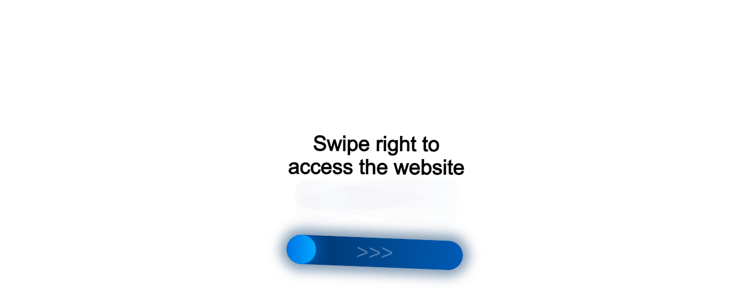

--- FILE ---
content_type: text/html;charset=UTF-8
request_url: https://data.killbot.ru/cn.php?url=aHR0cHM6Ly9la2Iudm1zdGFua2kucnUvb3B0b3ZvbG9rb25uaWUtbGF6ZXJpLXBvLW1ldGFsbHUvd29vZHRlYy8=&r=&png=75&raf=60&lv=33022&id=MzMwMjI=&p=MTguMjIxLjExLjEwNA==&rr=1768967817398&u=eyJDIjp7Im1heFRvdWNoUG9pbnRzIjowLCJCIjpmYWxzZX0sIkQiOnsidmVuZG9yIjoiR29vZ2xlIEluYy4iLCJBIjoiR29vZ2xlIFN3aWZ0U2hhZGVyIiwiQTEiOiJHb29nbGUgU3dpZnRTaGFkZXIifSwiaCI6eyJtIjozMiwibCI6ODE5MiwibyI6MjU2LCJpIjo4MTkyLCJqIjoxNiwicyI6eyIwIjo4MTkyLCIxIjo4MTkyfX0sInBsdWdpbnMiOm51bGwsImciOnsidGltZVpvbmUiOiJVVEMiLCJsb2NhbGUiOiJlbi1VUyJ9LCJ1Ijp7ImpzSGVhcFNpemVMaW1pdCI6NjYyMDAwMDAwfSwidiI6MX0=&g=iVBORw0KGgoAAAANSUhEUgAAAIAAAABACAYAAADS1n9%2FAAAENUlEQVR4Xu3UhVIUUBTG8e0Ouru7O59IEVQQDDBAQEXFBgN2l1JABVSwUSRt6SVVlLAwQCycOecxzrkz9wG%2B%2F%2FzuFQoEgnWhUCjgS7aBkAFQfgAikQgA1OsnBXzoFBjaWIW%2FvlgsBgB1ugk663mpYDijGgFIJBIAUKs1cxZCBUY2GRCAVCoFADWacULzeepophEByGQyAGBSj3EVQgXGskwIQC6XAwCjapTQfJ46vrkGASgUCgBgUI5wFUIFzFtqEYBSqQQA1YphQvN56sTWOgSgUqkAQJV8iKsQKjCZXY8A1Go1ALggGyQ0n6dO5TQgAI1GAwDOS19xFUIFprddRABarRYAnJO8JDSfp87kXkIAOp0OAJwVv%2BAqhArM5jUiAL1eDwAqRc8Jzeepr7c3IQALCwsAUCF8xlUIFXizoxkBWFpaAoAzgqeE5vPUtzsvIwArKysAcHr9CVchVGBu1xUEYG1tDQBO%2FXtMaD5PfZd%2FFQHY2NgAgJN%2FB7gKoQLvC1oQgK2tLQA48aef0HyeOr%2B7FQHY2dkBgOO%2F%2B7gKoQILe9oQgL29PQA49quX0Hyeurj3GgJwcHAAAOVrPVyFUIGlfdcRgKOjIwA4%2BrOb0Hye%2BqHwBgJwcnICAEdWH3EVQgU%2BFrUjAGdnZwBweKWL0Hye%2Bml%2FBwJwcXEBAGU%2FHnIVQgU%2BF99EAK6urgDg0PcHhObz1C8ltxCAm5sbADj4rZOrECqwXHobAbi7uwOAA1%2FvE5rPU78euIMAPDw8AEDp8j2uQqjAt4N3EYCnpycAKPlyl9B8nvr90D0E4OXlBQCKP9%2FhKoQK%2FCi7jwC8vb0BwP5PtwnN56krhzsRgI%2BPDwAo%2BniLqxAqsHrkAQLw9fUFAIUfbhKaz1N%2FHn2IAPz8%2FADAvqUOrkKowFp5FwLw9%2FcHAHsX2wnN56m%2Fjj1CAAEBAQBgz8INrkKowO%2Fj3QggMDAQAOyev05oPk%2F9c6IHAQQFBQGAgvfXuAqhAn9P9iKA4OBgAJD%2Fro3QfJ7671QfAggJCQEAu%2BZauQqhAuun%2BxFAaGgoANj5toXQfJ4qODOAAMLCwgDAjjdXuQqhAsKKxwggPDwcAGx%2FfYXQfJ4qqnyCACIiIgBA3uxlrkKogPjsUwQQGRkJAHJnmgnN56mSc88QQFRUFADYNt3EVQgVkJ5%2FjgCio6MBQM5UI6H5PFV24QUCiImJAQDZk5e4CqEC8qqXCCA2NhYAbJ24SGg%2BT1VUv0IAcXFxAGCLuYGrECqgNAwigPj4eACwebye0HyeqjIOIYCEhAQAkDVWx1UIFVCbhhFAYmIiAMgcrSU0n6dqakYQQFJSEgDYNFLDVQgV0NaOIoDk5GQAkDFsIjSfp%2BrqxhBASkoKANg4ZOQqhAro68cRQGpqKgDYMGggNJ%2BnWjSYEUBaWhoA4Eu0QXp6OgMg%2FAD%2BA8NKSfB4tp8SAAAAAElFTkSuQmCC&c=17689678156283760&ng=0
body_size: 259
content:
{"bot":false,"fraud":false,"l":true,"bl":false,"wl":false,"tm":"2","vpn":0,"net_id":4160945137,"capt":2,"d":false,"os":"Mac OS X","snsht":495876374,"snsht_d":1035613634,"sess":"17689678156283760","UserID":"151441428662410990","ip":"18.221.11.104","t":true,"rule":"1526","net_t":"mob","sc":true,"fc":"from=capt","cv":"4ef1a59085705bfb595ab7d4f90b5077","metr":"1739267"}

--- FILE ---
content_type: application/javascript
request_url: https://data.killbot.ru/js/cn.js?hash_str=dns&p=MTguMjIxLjExLjEwNA==&r=&url=aHR0cHM6Ly9la2Iudm1zdGFua2kucnUvb3B0b3ZvbG9rb25uaWUtbGF6ZXJpLXBvLW1ldGFsbHUvd29vZHRlYy8=&c=17689678156283760&kbUserID=169458602&lv=33022&v=0&rmd0.529343910783161
body_size: 3948
content:

if (typeof window.kbIP === 'undefined') {
  window.kbIP = "";
}
if (typeof window.kbErrorsLog === 'undefined') {
  window.kbErrorsLog = 0;
}
if (typeof window.kbID2 === 'undefined') {
  window.kbID2 = "";
}

var png = (Date.now()-1768967816461);

if (typeof kbErrors === 'undefined') {
var kbErrors=[];
}

try{



function kbSQM() {
  let frames = 0;
  let startTime = performance.now();  
  const countFrame = () => {
    frames++;
    const elapsed = performance.now() - startTime;
    window.kbRTHJ = Math.round((frames * 1000) / elapsed);
    if (elapsed < 500) {
      requestAnimationFrame(countFrame);
    }
  };  
  requestAnimationFrame(countFrame);
}

try{
kbSQM();
}catch(e){
}

function kbSsend2(url,data,kbpost=true) {
//console.error("kbSsend2");
    var e = new XMLHttpRequest();
    if (!e) return;

    if (kbpost){
        e.open("POST", url, true);
    }else{
        e.open("GET", url, true);
    }   
    e.onerror = function () {
        console.error("Network error");
    }
    e.send(data);
}

function kbSendErrors2(){
    if (kbErrorsLog==0) return;        
    if (kbErrors.length==0) return;
    
    kbErrors = kbErrors.filter(error => {
        return !(                
            (error.message === "signal is aborted without reason" && error.name === "AbortError") ||
            (error.message === "The user aborted a request." && error.name === "AbortError") ||
            (error.message === "Fetch is aborted" && error.name === "AbortError") ||
            (error.message === "Failed to fetch" && error.name === "TypeError")
        );
    });

    if (kbErrors.length == 0) {
        kbErrors = [];
        return;
    }

    let errorData = JSON.stringify(kbErrors);    
    if (errorData.length > 2000) {
        errorData = errorData.substring(0, 1990);                
    }
            
    var e = new XMLHttpRequest();
    if (!e) return;    
    e.open("GET", "https://data.killbot.ru/c.php?c=17689678156283760&e="+btoa(errorData), true);       
    e.onerror = function () {
        console.error("Network error");
    }
    e.onload = function() {
        if (e.status == 200) {            
            kbErrors = [];
        }
    };
    e.send(data);
}

(function kbWaitForBody() {
  // Если body уже существует, возвращаем выполненный Promise
  if (document.body) return Promise.resolve();
  
  return new Promise(resolve => {
    const observer = new MutationObserver(() => {
      if (document.body) {
        observer.disconnect();
        resolve();
      }
    });
    
    observer.observe(document.documentElement, { childList: true });
    
    // Fallback на случай проблем с MutationObserver
    const interval = setInterval(() => {
      if (document.body) {
        clearInterval(interval);
        observer.disconnect();
        resolve();
      }
    }, 50);
  });
})()
.then(() => {  
    var kbI = new Image();
    kbI.src = "https://data.killbot.ru/r/in.php?png="+png+"&rr="+Date.now()+"&c=17689678156283760";
    kbI.onload = () => {
    kbJob();
    };

    kbI.onerror = () => {
    kbJob();
    };  
})
.catch(error => {
  kbErrors.push({
    message: error.message,
    stack: error.stack,
    name: error.name
  });
  kbSendErrors2();
});






function kbJob() {

function kbSsend(url,data,kbpost=true) {
    var e = new XMLHttpRequest();
    if (!e) return;
    if (kbpost){
        e.open("POST", url, true);
    }else{
        e.open("GET", url, true);
    }
    e.onreadystatechange = function () {
        if (kbpost==true){
            if (e.readyState === 4 && e.status !== 200) {
                const event = new CustomEvent("kbDataReceived", { detail: null });
                document.dispatchEvent(event);
            }
            if (e.readyState === 4 && e.status === 200) {
                const event = new CustomEvent("kbDataReceived", { detail: e.responseText });
                document.dispatchEvent(event);
            }
        }
    };
    e.onerror = function () {
        console.error("Network error");
    };
    e.send(data);
}




var kbU = "";
//here

try{kbU=function(){var b=document.createElement("canvas"),a=b.getContext("webgl")||b.getContext("experimental-webgl");let d={};var c={};a&&((c=a.getExtension("WEBGL_debug_renderer_info"))&&(d={vendor:a.getParameter(c.UNMASKED_VENDOR_WEBGL),A:a.getParameter(c.UNMASKED_RENDERER_WEBGL),A1:a.getParameter(c.UNMASKED_RENDERER_WEBGL)}),c={m:a.getParameter(a.MAX_VERTEX_ATTRIBS),l:a.getParameter(a.MAX_TEXTURE_SIZE),o:a.getParameter(a.MAX_VERTEX_UNIFORM_VECTORS),i:a.getParameter(a.MAX_RENDERBUFFER_SIZE),j:a.getParameter(a.MAX_TEXTURE_IMAGE_UNITS),
s:a.getParameter(a.MAX_VIEWPORT_DIMS)});b.parentNode&&b.remove();b={maxTouchPoints:navigator.maxTouchPoints||0,B:"ontouchstart"in window};a=null;void 0!==navigator.plugins&&(a=Array.from(navigator.plugins).map(f=>f.name));const g={timeZone:Intl.DateTimeFormat().resolvedOptions().timeZone,locale:Intl.DateTimeFormat().resolvedOptions().locale};let e=null;void 0!==window.performance&&"memory"in performance&&(e={jsHeapSizeLimit:performance.memory.jsHeapSizeLimit});return{C:b,D:d,h:c,plugins:0<a.length?
a:null,g,u:e,v:window.devicePixelRatio}}();}catch(error){kbErrors.push({message: error.message,stack: error.stack,name: error.name}); kbSendErrors2();  };




function kbS(b){try{var c=document.createElement("div");document.body.appendChild(c);var d=c.attachShadow({mode:"open"}),a=document.createElement("div");a.textContent="'|%ABCDEFGHIJKLMNOPQRSTUVWXYZabcdefghijklmnopqrstuvwxyz0123456789.";a.style.position="absolute";a.style.visibility="hidden";a.style.left="-9999px";a.style.border="5.1px solid black";a.style.boxSizing="content-box";a.style.fontSize="33.3px";a.style.lineHeight="37.7px";a.style.width="auto";a.style.height="auto";a.style.margin="0";a.style.padding=
"13.3px";a.style.whiteSpace="nowrap";a.style.fontFamily=b;a.style.fontWeight=400;a.style.letterSpacing="normal";d.appendChild(a);b=a.getBoundingClientRect();document.body.removeChild(c);return b.width+":"+b.height}catch(error){kbErrors.push({message: error.message,stack: error.stack,name: error.name}); kbSendErrors2(); };}
try{
var ss={},i;for(i in window.screen)ss[i]=window.screen[i];var ww={};for(i in window){ try{ww[i]="number"==typeof window[i]||"boolean"==typeof window[i]?window[i]:btoa(JSON.stringify(Object.getOwnPropertyDescriptor(window,i))); }catch(e){ww[i]="access_denied"}}
}catch(error){kbErrors.push({message: error.message,stack: error.stack,name: error.name}); kbSendErrors2(); };
try{
var nn={},i;for(i in window.navigator){try{nn[i]="number"==typeof window.navigator[i]||"string"==typeof window.navigator[i]||"boolean"==typeof window.navigator[i]?window.navigator[i]:""}catch(e){nn[i]="access_denied"}}
}catch(error){kbErrors.push({message: error.message,stack: error.stack,name: error.name}); kbSendErrors2(); };



h_data = btoa(JSON.stringify(nn))+"|"+btoa(kbS("Arial, sans-serif"));
i_data = btoa(JSON.stringify(ss))+"|"+btoa(unescape(encodeURIComponent(JSON.stringify(ww))));
nn=ww=ss=null;


try{const vertexShaderSource="attribute vec2 a_position;void main() {   gl_Position = vec4(a_position, 0.0, 1.0);}",fragmentShaderSource="precision highp float;uniform vec2 u_resolution;uniform float u_time;float getLTD(float value) {   if (value<0.0) value = -value;   float f = fract(value);   float lastScaledFraction1 = 0.0;   float lastScaledFraction = floor(f*100.0);   for (int i = 0; i < 100; i++) {       if (f > 0.0) {           float v = floor(f * 100.0);           float f = fract(f * 100.0);\t\tlastScaledFraction1 = lastScaledFraction;           lastScaledFraction = v;       } else {           break;       }   }   return lastScaledFraction/100.0;}void main() {   vec2 uv = gl_FragCoord.xy / u_resolution.xy;   if (gl_FragCoord.xy.x < 2.0 || gl_FragCoord.xy.y < 2.0 || gl_FragCoord.xy.x > 126.0 || gl_FragCoord.xy.y > 62.0  ) {       float xpos = (floor(gl_FragCoord.xy.x)  + floor(64.0-gl_FragCoord.xy.y) ) / 255.0;       float ypos = (floor(gl_FragCoord.xy.x)  + floor(64.0-gl_FragCoord.xy.y) ) / 255.0;       float zpos = (floor(gl_FragCoord.xy.x)  + floor(64.0-gl_FragCoord.xy.y) ) / 255.0;       gl_FragColor = vec4(xpos, ypos, zpos, 1.0);       return;    }    float xpos = cos(log(257.0));   float ypos = atan(13.0);   float zpos = (exp(3.0) - exp(-3.0)) / 2.0;   for (int i = 0; i < 1; i++) {   xpos = sin(xpos);   \typos = cos(ypos);   \tzpos = sqrt(zpos)*sin(6.0);}   gl_FragColor = vec4(getLTD(xpos), getLTD(ypos), getLTD(zpos), 1.0);}";
function main(){var b=document.createElement("div");document.body.appendChild(b);var a=b.attachShadow({mode:"open"}),c=document.createElement("canvas");c.style.visibility="hidden";a.appendChild(c);c.width=128;c.height=64;if(a=c.getContext("webgl")){const d=createProgram(a,vertexShaderSource,fragmentShaderSource);if(!d){console.error("Failed to create program");return}const e=a.getAttribLocation(d,"a_position"),f=a.getUniformLocation(d,"u_resolution"),g=a.getUniformLocation(d,"u_time"),h=a.createBuffer();
a.bindBuffer(a.ARRAY_BUFFER,h);a.bufferData(a.ARRAY_BUFFER,new Float32Array([-1,-1,1,-1,-1,1,-1,1,1,-1,1,1]),a.STATIC_DRAW);a.enableVertexAttribArray(e);a.vertexAttribPointer(e,2,a.FLOAT,!1,0,0);resizeCanvasToDisplaySize(a.canvas);a.viewport(0,0,a.canvas.width,a.canvas.height);a.clearColor(0,0,0,1);a.clear(a.COLOR_BUFFER_BIT);a.useProgram(d);a.uniform2f(f,a.canvas.width,a.canvas.height);a.uniform1f(g,performance.now()/1E3);a.drawArrays(a.TRIANGLES,0,6)}c=c.toDataURL("image/png").replace(/^data:image\/(png|jpg);base64,/,
"");kbSsend("https://data.killbot.ru/cn.php?url="+"aHR0cHM6Ly9la2Iudm1zdGFua2kucnUvb3B0b3ZvbG9rb25uaWUtbGF6ZXJpLXBvLW1ldGFsbHUvd29vZHRlYy8=&r=" + "" + "&png="+png+"&raf="+window.kbRTHJ+"&lv=33022&id="+btoa(kbID2)+"&p="+btoa(kbIP)+"&rr="+Date.now()+"&u="+btoa(unescape(encodeURIComponent(JSON.stringify(kbU))))+"&g="+encodeURIComponent(c)+"&c=17689678156283760&ng="+(a?0:1),h_data+"|"+i_data);document.body.removeChild(b)}
function createProgram(b,a,c){a=compileShader(b,b.VERTEX_SHADER,a);c=compileShader(b,b.FRAGMENT_SHADER,c);if(!a||!c) throw new Error("Failed to compile fragment shader");const d=b.createProgram();b.attachShader(d,a);b.attachShader(d,c);b.linkProgram(d);return b.getProgramParameter(d,b.LINK_STATUS)?d:(console.error("Program link error:",b.getProgramInfoLog(d)),b.deleteProgram(d),b.deleteShader(a),b.deleteShader(c),null)}
function compileShader(b,a,c){a=b.createShader(a);b.shaderSource(a,c);b.compileShader(a);return b.getShaderParameter(a,b.COMPILE_STATUS)?a:(console.error("Shader compile error:",b.getShaderInfoLog(a)),b.deleteShader(a),null)}function resizeCanvasToDisplaySize(b){const a=b.clientWidth,c=b.clientHeight;if(b.width!==a||b.height!==c)b.width=a,b.height=c}main();}catch(r){kbSsend("https://data.killbot.ru/cn.php?url="+"aHR0cHM6Ly9la2Iudm1zdGFua2kucnUvb3B0b3ZvbG9rb25uaWUtbGF6ZXJpLXBvLW1ldGFsbHUvd29vZHRlYy8=&r=" + "" + "&png="+png+"&raf="+window.kbRTHJ+"&lv=33022&id="+btoa(kbID2)+"&p="+btoa(kbIP)+"&rr="+Date.now()+"&u="+btoa(unescape(encodeURIComponent(JSON.stringify(kbU))))+"&c=17689678156283760&ng=1",h_data+"|"+i_data);};


}

}catch(error){
    kbErrors.push({message: error.message,stack: error.stack,name: error.name}); kbSendErrors2(); 
}

